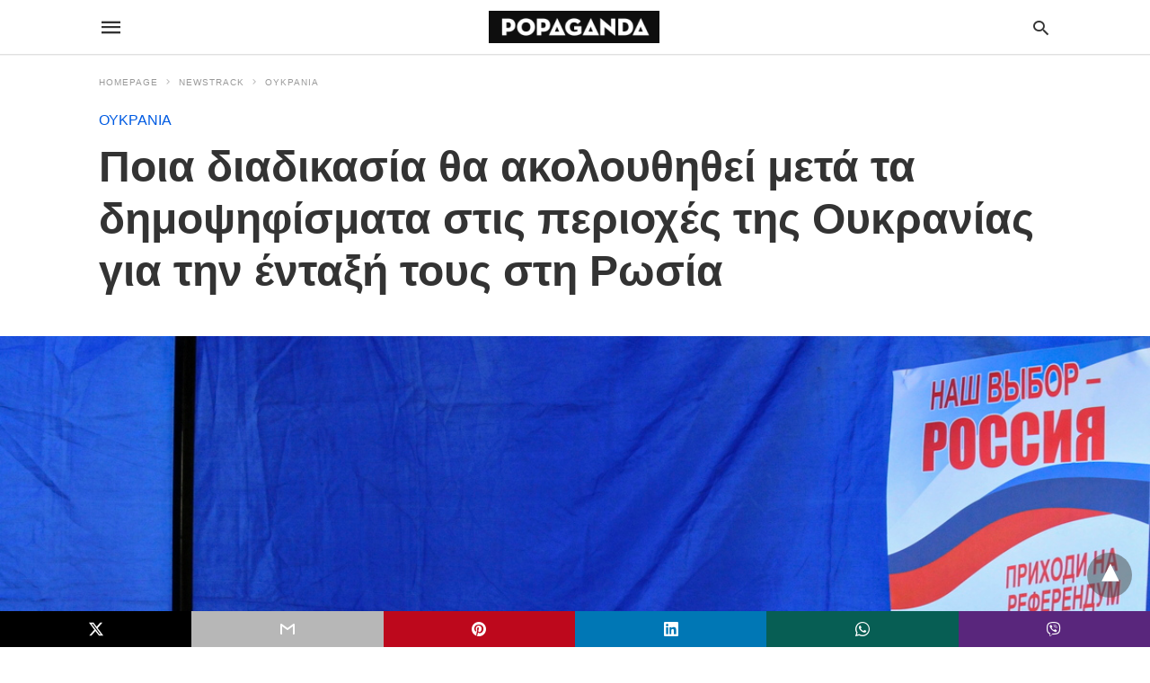

--- FILE ---
content_type: text/html; charset=UTF-8
request_url: https://popaganda.gr/newstrack/ukraine/poia-diadikasia-tha-akoloythithei-meta-ta-dimopsifismata-stis-perioches-tis-oykranias-gia-tin-entaxi-toys-sti-rosia/amp/
body_size: 16369
content:
<!doctype html> <html amp lang="en-US"> <head><script custom-element="amp-form" src="https://cdn.ampproject.org/v0/amp-form-latest.js" async></script><script custom-element="amp-analytics" src="https://cdn.ampproject.org/v0/amp-analytics-latest.js" async></script> <meta charset="utf-8"> <link rel="preconnect" href="//cdn.ampproject.org"> <meta name="viewport" content="width=device-width">  <meta name="description" content="Καθώς σήμερα ολοκληρώνεται η ψηφοφορία για τα δημοψηφίσματα που διεξάγονται σε τέσσερις περιοχές της Ουκρανίας οι οποίες ελέγχονται από τη Μόσχα, η ένταξή τους στη Ρωσία ενδέχεται να ανακοινωθεί ήδη από το τέλος της εβδομάδας." /> <link rel="canonical" href="https://popaganda.gr/newstrack/ukraine/poia-diadikasia-tha-akoloythithei-meta-ta-dimopsifismata-stis-perioches-tis-oykranias-gia-tin-entaxi-toys-sti-rosia/" /> <meta name="twitter:label1" content="Written by" /> <meta name="twitter:data1" content="POPAGANDA" /> <meta name="twitter:label2" content="Est. reading time" /> <meta name="twitter:data2" content="2 minutes" /> <script type="application/ld+json" class="yoast-schema-graph">{"@context":"https://schema.org","@graph":[{"@type":"Article","@id":"https://popaganda.gr/newstrack/ukraine/poia-diadikasia-tha-akoloythithei-meta-ta-dimopsifismata-stis-perioches-tis-oykranias-gia-tin-entaxi-toys-sti-rosia/#article","isPartOf":{"@id":"https://popaganda.gr/newstrack/ukraine/poia-diadikasia-tha-akoloythithei-meta-ta-dimopsifismata-stis-perioches-tis-oykranias-gia-tin-entaxi-toys-sti-rosia/"},"author":{"name":"POPAGANDA","@id":"https://popaganda.gr/#/schema/person/41a1106bcc2afb7eef30420f1efa9b6f"},"headline":"Ποια διαδικασία θα ακολουθηθεί μετά τα δημοψηφίσματα στις περιοχές της Ουκρανίας για την ένταξή τους στη Ρωσία","datePublished":"2022-09-27T09:09:28+00:00","dateModified":"2022-09-27T09:09:46+00:00","mainEntityOfPage":{"@id":"https://popaganda.gr/newstrack/ukraine/poia-diadikasia-tha-akoloythithei-meta-ta-dimopsifismata-stis-perioches-tis-oykranias-gia-tin-entaxi-toys-sti-rosia/"},"wordCount":6,"publisher":{"@id":"https://popaganda.gr/#organization"},"image":{"@id":"https://popaganda.gr/newstrack/ukraine/poia-diadikasia-tha-akoloythithei-meta-ta-dimopsifismata-stis-perioches-tis-oykranias-gia-tin-entaxi-toys-sti-rosia/#primaryimage"},"thumbnailUrl":"https://popaganda.gr/wp-content/uploads/2022/09/26235725.jpg","articleSection":["ΟΥΚΡΑΝΙΑ"],"inLanguage":"en-US"},{"@type":"WebPage","@id":"https://popaganda.gr/newstrack/ukraine/poia-diadikasia-tha-akoloythithei-meta-ta-dimopsifismata-stis-perioches-tis-oykranias-gia-tin-entaxi-toys-sti-rosia/","url":"https://popaganda.gr/newstrack/ukraine/poia-diadikasia-tha-akoloythithei-meta-ta-dimopsifismata-stis-perioches-tis-oykranias-gia-tin-entaxi-toys-sti-rosia/","name":"Ποια διαδικασία θα ακολουθηθεί μετά τα δημοψηφίσματα στις περιοχές της Ουκρανίας για την ένταξή τους στη Ρωσία - POPAGANDA","isPartOf":{"@id":"https://popaganda.gr/#website"},"primaryImageOfPage":{"@id":"https://popaganda.gr/newstrack/ukraine/poia-diadikasia-tha-akoloythithei-meta-ta-dimopsifismata-stis-perioches-tis-oykranias-gia-tin-entaxi-toys-sti-rosia/#primaryimage"},"image":{"@id":"https://popaganda.gr/newstrack/ukraine/poia-diadikasia-tha-akoloythithei-meta-ta-dimopsifismata-stis-perioches-tis-oykranias-gia-tin-entaxi-toys-sti-rosia/#primaryimage"},"thumbnailUrl":"https://popaganda.gr/wp-content/uploads/2022/09/26235725.jpg","datePublished":"2022-09-27T09:09:28+00:00","dateModified":"2022-09-27T09:09:46+00:00","description":"Καθώς σήμερα ολοκληρώνεται η ψηφοφορία για τα δημοψηφίσματα που διεξάγονται σε τέσσερις περιοχές της Ουκρανίας οι οποίες ελέγχονται από τη Μόσχα, η ένταξή τους στη Ρωσία ενδέχεται να ανακοινωθεί ήδη από το τέλος της εβδομάδας.","breadcrumb":{"@id":"https://popaganda.gr/newstrack/ukraine/poia-diadikasia-tha-akoloythithei-meta-ta-dimopsifismata-stis-perioches-tis-oykranias-gia-tin-entaxi-toys-sti-rosia/#breadcrumb"},"inLanguage":"en-US","potentialAction":[{"@type":"ReadAction","target":["https://popaganda.gr/newstrack/ukraine/poia-diadikasia-tha-akoloythithei-meta-ta-dimopsifismata-stis-perioches-tis-oykranias-gia-tin-entaxi-toys-sti-rosia/"]}]},{"@type":"ImageObject","inLanguage":"en-US","@id":"https://popaganda.gr/newstrack/ukraine/poia-diadikasia-tha-akoloythithei-meta-ta-dimopsifismata-stis-perioches-tis-oykranias-gia-tin-entaxi-toys-sti-rosia/#primaryimage","url":"https://popaganda.gr/wp-content/uploads/2022/09/26235725.jpg","contentUrl":"https://popaganda.gr/wp-content/uploads/2022/09/26235725.jpg","width":1200,"height":821,"caption":"epa10204185 A refugee from Ukraine (R) at a polling station in a temporary accommodation facility for refugees during voting in a referendum on the joining of Russian-controlled regions of Ukraine to Russia, in Novocherkassk, Rostov region, Russia, 24 September 2022. From 23 to 27 September, residents of the self-proclaimed Luhansk and Donetsk People's Republics as well as the Russian-controlled areas of the Kherson and Zaporizhzhia regions of Ukraine vote in a referendum to join the Russian Federation. On 24 February 2022 Russian troops entered the Ukrainian territory in what the Russian president declared a 'Special Military Operation', starting an armed conflict that has provoked destruction and a humanitarian crisis. Since then, more than 3.3 million refugees from eastern and southern Ukraine have entered Russia through the Rostov region, according to data published on 22 September by the press service of its regional government. EPA/STRINGER"},{"@type":"BreadcrumbList","@id":"https://popaganda.gr/newstrack/ukraine/poia-diadikasia-tha-akoloythithei-meta-ta-dimopsifismata-stis-perioches-tis-oykranias-gia-tin-entaxi-toys-sti-rosia/#breadcrumb","itemListElement":[{"@type":"ListItem","position":1,"name":"Home","item":"https://popaganda.gr/"},{"@type":"ListItem","position":2,"name":"Ποια διαδικασία θα ακολουθηθεί μετά τα δημοψηφίσματα στις περιοχές της Ουκρανίας για την ένταξή τους στη Ρωσία"}]},{"@type":"WebSite","@id":"https://popaganda.gr/#website","url":"https://popaganda.gr/","name":"POPAGANDA","description":"Η ΖΩΗ ΣΕ ΥΨΗΛΗ ΑΝΑΛΥΣΗ","publisher":{"@id":"https://popaganda.gr/#organization"},"potentialAction":[{"@type":"SearchAction","target":{"@type":"EntryPoint","urlTemplate":"https://popaganda.gr/?s={search_term_string}"},"query-input":{"@type":"PropertyValueSpecification","valueRequired":true,"valueName":"search_term_string"}}],"inLanguage":"en-US"},{"@type":"Organization","@id":"https://popaganda.gr/#organization","name":"Popaganda","url":"https://popaganda.gr/","logo":{"@type":"ImageObject","inLanguage":"en-US","@id":"https://popaganda.gr/#/schema/logo/image/","url":"https://popaganda.gr/wp-content/uploads/2014/12/pop_logo_bl.png","contentUrl":"https://popaganda.gr/wp-content/uploads/2014/12/pop_logo_bl.png","width":984,"height":170,"caption":"Popaganda"},"image":{"@id":"https://popaganda.gr/#/schema/logo/image/"}},{"@type":"Person","@id":"https://popaganda.gr/#/schema/person/41a1106bcc2afb7eef30420f1efa9b6f","name":"POPAGANDA","image":{"@type":"ImageObject","inLanguage":"en-US","@id":"https://popaganda.gr/#/schema/person/image/","url":"https://popaganda.gr/wp-content/uploads/2018/03/avatar-popaganda-100x100.png","contentUrl":"https://popaganda.gr/wp-content/uploads/2018/03/avatar-popaganda-100x100.png","caption":"POPAGANDA"},"sameAs":["http://www.popaganda.gr"],"url":"/author/popaganda/"}]}</script>  <link rel="icon" href="https://popaganda.gr/wp-content/uploads/2014/12/cropped-pop_avatar-32x32.png" sizes="32x32" /> <link rel="icon" href="https://popaganda.gr/wp-content/uploads/2014/12/cropped-pop_avatar-192x192.png" sizes="192x192" /> <link rel="apple-touch-icon" href="https://popaganda.gr/wp-content/uploads/2014/12/cropped-pop_avatar-180x180.png" /> <meta name="msapplication-TileImage" content="https://popaganda.gr/wp-content/uploads/2014/12/cropped-pop_avatar-270x270.png" /> <meta name="amp-google-client-id-api" content="googleanalytics"> <title>Ποια διαδικασία θα ακολουθηθεί μετά τα δημοψηφίσματα στις περιοχές της Ουκρανίας για την ένταξή τους στη Ρωσία - POPAGANDA</title> <meta name="generator" content="AMP for WP 1.1.9" /> <link rel="preload" as="font" href="https://popaganda.gr/wp-content/plugins/accelerated-mobile-pages/templates/design-manager/swift/fonts/icomoon.ttf" type="font/ttf" crossorigin> <link rel="preload" as="script" href="https://cdn.ampproject.org/v0.js"> <link rel="preload" href="https://popaganda.gr/wp-content/uploads/2022/09/26235725.jpg" as="image"> <script custom-element="amp-addthis" src="https://cdn.ampproject.org/v0/amp-addthis-0.1.js" async></script>  <script custom-element="amp-bind" src="https://cdn.ampproject.org/v0/amp-bind-latest.js" async></script> <script custom-element="amp-ad" src="https://cdn.ampproject.org/v0/amp-ad-0.1.js" async></script>   <script src="https://cdn.ampproject.org/v0.js" async></script> <style amp-boilerplate>body{-webkit-animation:-amp-start 8s steps(1,end) 0s 1 normal both;-moz-animation:-amp-start 8s steps(1,end) 0s 1 normal both;-ms-animation:-amp-start 8s steps(1,end) 0s 1 normal both;animation:-amp-start 8s steps(1,end) 0s 1 normal both}@-webkit-keyframes -amp-start{from{visibility:hidden}to{visibility:visible}}@-moz-keyframes -amp-start{from{visibility:hidden}to{visibility:visible}}@-ms-keyframes -amp-start{from{visibility:hidden}to{visibility:visible}}@-o-keyframes -amp-start{from{visibility:hidden}to{visibility:visible}}@keyframes -amp-start{from{visibility:hidden}to{visibility:visible}}</style><noscript><style amp-boilerplate>body{-webkit-animation:none;-moz-animation:none;-ms-animation:none;animation:none}</style></noscript> <style amp-custom> body{font-family:'Poppins', sans-serif;font-size:16px;line-height:1.25}ol, ul{list-style-position:inside}p, ol, ul, figure{margin:0 0 1em;padding:0}a, a:active, a:visited{text-decoration:none;color:#005be2}body a:hover{color:#005be2}#ampforwp-jp-relatedposts{padding-top:1em;margin:1em 0;position:relative;clear:both}#ampforwp-jp-relatedposts h3.jp-relatedposts-headline{margin:0 0 1em;display:inline-block;float:left;font-size:9pt;font-weight:700;font-family:inherit}#ampforwp-jp-relatedposts .jp-relatedposts-items-visual{margin-right:-20px}#ampforwp-jp-relatedposts .jp-relatedposts-items{clear:left}#ampforwp-jp-relatedposts .jp-relatedposts-items-visual .jp-relatedposts-post{padding-right:20px;-moz-opacity:.8;opacity:.8}#ampforwp-jp-relatedposts .jp-relatedposts-items .jp-relatedposts-post{float:left;width:33%;margin:0 0 1em;box-sizing:border-box;-moz-box-sizing:border-box;-webkit-box-sizing:border-box}#ampforwp-jp-relatedposts .jp-relatedposts-items-visual h4.jp-relatedposts-post-title{text-transform:none;font-family:inherit;display:block;max-width:100%}#ampforwp-jp-relatedposts .jp-relatedposts-items p,#ampforwp-jp-relatedposts .jp-relatedposts-items time,#ampforwp-jp-relatedposts .jp-relatedposts-items-visual h4.jp-relatedposts-post-title{font-size:14px;line-height:20px;margin:0}#ampforwp-jp-relatedposts .jp-relatedposts-items .jp-relatedposts-post .jp-relatedposts-post-title a{font-size:inherit;font-weight:400;text-decoration:none;-moz-opacity:1;opacity:1}pre{white-space:pre-wrap}.left{float:left}.right{float:right}.hidden, .hide, .logo .hide{display:none}.screen-reader-text{border:0;clip:rect(1px, 1px, 1px, 1px);clip-path:inset(50%);height:1px;margin:-1px;overflow:hidden;padding:0;position:absolute;width:1px;word-wrap:normal}.clearfix{clear:both}blockquote{background:#f1f1f1;margin:10px 0 20px 0;padding:15px}blockquote p:last-child{margin-bottom:0}.amp-wp-unknown-size img{object-fit:contain}.amp-wp-enforced-sizes{max-width:100%}html,body,div,span,object,iframe,h1,h2,h3,h4,h5,h6,p,blockquote,pre,abbr,address,cite,code,del,dfn,em,img,ins,kbd,q,samp,small,strong,sub,sup,var,b,i,dl,dt,dd,ol,ul,li,fieldset,form,label,legend,table,caption,tbody,tfoot,thead,tr,th,td,article,aside,canvas,details,figcaption,figure,footer,header,hgroup,menu,nav,section,summary,time,mark,audio,video{margin:0;padding:0;border:0;outline:0;font-size:100%;vertical-align:baseline;background:transparent}body{line-height:1}article,aside,details,figcaption,figure,footer,header,hgroup,menu,nav,section{display:block}nav ul{list-style:none}blockquote,q{quotes:none}blockquote:before,blockquote:after,q:before,q:after{content:none}a{margin:0;padding:0;font-size:100%;vertical-align:baseline;background:transparent}table{border-collapse:collapse;border-spacing:0}hr{display:block;height:1px;border:0;border-top:1px solid #ccc;margin:1em 0;padding:0}input,select{vertical-align:middle}*,*:after,*:before{box-sizing:border-box;-ms-box-sizing:border-box;-o-box-sizing:border-box}.alignright{float:right;margin-left:10px}.alignleft{float:left;margin-right:10px}.aligncenter{display:block;margin-left:auto;margin-right:auto;text-align:center}amp-iframe{max-width:100%;margin-bottom:20px}amp-wistia-player{margin:5px 0px}.wp-caption{padding:0}figcaption,.wp-caption-text{font-size:12px;line-height:1.5em;margin:0;padding:.66em 10px .75em;text-align:center}amp-carousel > amp-img > img{object-fit:contain}.amp-carousel-container{position:relative;width:100%;height:100%}.amp-carousel-img img{object-fit:contain}amp-instagram{box-sizing:initial}figure.aligncenter amp-img{margin:0 auto}.rr span,.loop-date,.fbp-cnt .amp-author,.display-name,.author-name{color:#191919}.fsp-cnt .loop-category li{padding:8px 0px}.fbp-cnt h2.loop-title{padding:8px 0px}.cntr{max-width:1100px;margin:0 auto;width:100%;padding:0px 20px}@font-face{font-family:'icomoon';font-display:swap;font-style:normal;font-weight:normal;src:local('icomoon'), local('icomoon'), url('https://popaganda.gr/wp-content/plugins/accelerated-mobile-pages/templates/design-manager/swift/fonts/icomoon.ttf')}header .cntr{max-width:1100px;margin:0 auto}.h_m{position:static;background:rgba(255,255,255,1);border-bottom:1px solid;border-color:rgba(0,0,0,0.12);padding:0 0 0 0;margin:0 0 0 0}.content-wrapper{margin-top:0px}.h_m_w{width:100%;clear:both;display:inline-flex;height:60px}.icon-src:before{content:"\e8b6";font-family:'icomoon';font-size:23px}.isc:after{content:"\e8cc";font-family:'icomoon';font-size:20px}.h-ic a:after, .h-ic a:before{color:rgba(51,51,51,1)}.h-ic{margin:0px 10px;align-self:center}.amp-logo a{line-height:0;display:inline-block;margin:0;font-size:17px;font-weight:700;text-transform:uppercase;display:inline-block;color:rgba(51,51,51,1)}.logo h1{margin:0;font-size:17px;font-weight:700;text-transform:uppercase;display:inline-block}.h-srch a{line-height:1;display:block}.amp-logo amp-img{margin:0 auto}@media(max-width:480px){.h-sing{font-size:13px}}.logo{z-index:2;flex-grow:1;align-self:center;text-align:center;line-height:0}.h-1{display:flex;order:1}.h-nav{order:-1;align-self:center;flex-basis:30px}.h-ic:last-child{margin-right:0}.lb-t{position:fixed;top:-50px;width:100%;width:100%;opacity:0;transition:opacity .5s ease-in-out;overflow:hidden;z-index:9;background:rgba(20,20,22,0.9)}.lb-t img{margin:auto;position:absolute;top:0;left:0;right:0;bottom:0;max-height:0%;max-width:0%;border:3px solid white;box-shadow:0px 0px 8px rgba(0,0,0,.3);box-sizing:border-box;transition:.5s ease-in-out}a.lb-x{display:block;width:50px;height:50px;box-sizing:border-box;background:tranparent;color:black;text-decoration:none;position:absolute;top:-80px;right:0;transition:.5s ease-in-out}a.lb-x:after{content:"\e5cd";font-family:'icomoon';font-size:30px;line-height:0;display:block;text-indent:1px;color:rgba(255,255,255,0.8)}.lb-t:target{opacity:1;top:0;bottom:0;left:0;z-index:2}.lb-t:target img{max-height:100%;max-width:100%}.lb-t:target a.lb-x{top:25px}.lb img{cursor:pointer}.lb-btn form{position:absolute;top:200px;left:0;right:0;margin:0 auto;text-align:center}.lb-btn .s{padding:10px}.lb-btn .icon-search{padding:10px;cursor:pointer}.amp-search-wrapper{width:80%;margin:0 auto;position:relative}.overlay-search:before{content:"\e8b6";font-family:'icomoon';font-size:24px;position:absolute;right:0;cursor:pointer;top:4px;color:rgba(255,255,255,0.8)}.amp-search-wrapper .icon-search{cursor:pointer;background:transparent;border:none;display:inline-block;width:30px;height:30px;opacity:0;position:absolute;z-index:100;right:0;top:0}.lb-btn .s{padding:10px;background:transparent;border:none;border-bottom:1px solid #504c4c;width:100%;color:rgba(255,255,255,0.8)}.m-ctr{background:rgba(20,20,22,0.9)}.tg, .fsc{display:none}.fsc{width:100%;height:-webkit-fill-available;position:absolute;cursor:pointer;top:0;left:0;z-index:9}.tg:checked + .hamb-mnu > .m-ctr{margin-left:0;border-right:1px solid}.tg:checked + .hamb-mnu > .m-ctr .c-btn{position:fixed;right:5px;top:5px;background:rgba(20,20,22,0.9);border-radius:50px}.m-ctr{margin-left:-100%;float:left}.tg:checked + .hamb-mnu > .fsc{display:block;background:rgba(0,0,0,.9);height:100%}.t-btn, .c-btn{cursor:pointer}.t-btn:after{content:"\e5d2";font-family:"icomoon";font-size:28px;display:inline-block;color:rgba(51,51,51,1)}.c-btn:after{content:"\e5cd";font-family:"icomoon";font-size:20px;color:rgba(255,255,255,0.8);line-height:0;display:block;text-indent:1px}.c-btn{float:right;padding:15px 5px}header[style] label.c-btn, header[style] .lb-t:target a.lb-x{margin-top:30px}.m-ctr{transition:margin 0.3s ease-in-out}.m-ctr{width:90%;height:100%;position:absolute;z-index:99;padding:2% 0% 100vh 0%}.m-menu{display:inline-block;width:100%;padding:2px 20px 10px 20px}.m-scrl{overflow-y:scroll;display:inline-block;width:100%;max-height:94vh}.m-menu .amp-menu .toggle:after{content:"\e313";font-family:'icomoon';font-size:25px;display:inline-block;top:1px;padding:5px;transform:rotate(270deg);right:0;left:auto;cursor:pointer;border-radius:35px;color:rgba(255,255,255,0.8)}.m-menu .amp-menu li.menu-item-has-children:after{display:none}.m-menu .amp-menu li ul{font-size:14px}.m-menu .amp-menu{list-style-type:none;padding:0}.m-menu .amp-menu > li a{color:rgba(255,255,255,0.8);padding:12px 7px;margin-bottom:0;display:inline-block}.menu-btn{margin-top:30px;text-align:center}.menu-btn a{color:#fff;border:2px solid #ccc;padding:15px 30px;display:inline-block}.amp-menu li.menu-item-has-children>ul>li{width:100%}.m-menu .amp-menu li.menu-item-has-children>ul>li{padding-left:0;border-bottom:1px solid;margin:0px 10px}.m-menu .link-menu .toggle{width:100%;height:100%;position:absolute;top:0px;right:0;cursor:pointer}.m-menu .amp-menu .sub-menu li:last-child{border:none}.m-menu .amp-menu a{padding:7px 15px}.m-menu > li{font-size:17px}.amp-menu .toggle:after{position:absolute}.m-menu .toggle{float:right}.m-menu input{display:none}.m-menu .amp-menu [id^=drop]:checked + label + ul{display:block}.m-menu .amp-menu [id^=drop]:checked + .toggle:after{transform:rotate(360deg)}.hamb-mnu ::-webkit-scrollbar{display:none}.p-m-fl{width:100%;border-bottom:1px solid rgba(0, 0, 0, 0.05);background:}.p-menu{width:100%;text-align:center;margin:0px auto;padding:0px 25px 0px 25px}.p-menu ul li{display:inline-block;margin-right:21px;font-size:12px;line-height:20px;letter-spacing:1px;font-weight:400;position:relative}.p-menu ul li a{color:rgba(53,53,53,1);padding:12px 0px 12px 0px;display:inline-block}.p-menu input{display:none}.p-menu .amp-menu .toggle:after{display:none}.p-menu{white-space:nowrap}@media(max-width:768px){.p-menu{overflow:scroll}}pre{padding:30px 15px;background:#f7f7f7;white-space:pre-wrap;;font-size:14px;color:#666666;border-left:3px solid;border-color:#005be2;margin-bottom:20px}.cntn-wrp{font-family:'Poppins', sans-serif}table{display:-webkit-box;overflow-x:auto;word-break:normal}.author-tw:after{content:"";background-image:url([data-uri]);background-size:cover;width:15px;height:15px;display:inline-block;background-color:#000;border-radius:3px;margin:0px 5px;text-decoration:none}.author-tw:hover{text-decoration:none}.artl-cnt table{margin:0 auto;text-align:center;width:100%}p.nocomments{padding:10px;color:#fff}.tl-exc{font-size:16px;color:#444;margin-top:10px;line-height:20px}.amp-category span:nth-child(1){display:none}.amp-category span a, .amp-category span{color:#005be2;font-size:12px;font-weight:500;text-transform:uppercase}.amp-category span a:hover{color:#005be2}.amp-category span:after{content:"/";display:inline-block;margin:0px 5px 0px 5px;position:relative;top:1px;color:rgba(0, 0, 0, 0.25)}.amp-category span:last-child:after{display:none}.sp{width:100%;margin-top:20px;display:inline-block}.amp-post-title{font-size:48px;line-height:58px;color:#333;margin:0;padding-top:15px}.sf-img{text-align:center;width:100%;display:inline-block;height:auto;margin-top:33px}.sf-img figure{margin:0}.sf-img .wp-caption-text{width:1100px;text-align:left;margin:0 auto;color:#a1a1a1;font-size:14px;line-height:20px;font-weight:500;border-bottom:1px solid #ccc;padding:15px 0px}.sf-img .wp-caption-text:before{content:"\e412";font-family:'icomoon';font-size:24px;position:relative;top:4px;opacity:0.4;margin-right:5px}.sp-cnt{margin-top:40px;clear:both;width:100%;display:inline-block}.sp-rl{display:inline-flex;width:100%}.sp-rt{width:72%;margin-left:60px;flex-direction:column;justify-content:space-around;order:1}.sp-lt{display:flex;flex-direction:column;flex:1 0 20%;order:0;max-width:237px}.ss-ic, .sp-athr, .amp-tags, .post-date{padding-bottom:20px;border-bottom:1px dotted #ccc}.shr-txt, .athr-tx, .amp-tags > span:nth-child(1), .amp-related-posts-title, .related-title, .r-pf h3{margin-bottom:12px}.shr-txt, .athr-tx, .r-pf h3, .amp-tags > span:nth-child(1), .amp-related-posts-title, .post-date, .related-title{display:block}.shr-txt, .athr-tx, .r-pf h3, .amp-tags > span:nth-child(1), .amp-related-posts-title, .post-date, .related-title{text-transform:uppercase;font-size:12px;color:#666;font-weight:400}.loop-date, .post-edit-link{display:inline-block}.post-date .post-edit-link{color:#005be2;float:right}.post-date .post-edit-link:hover{color:#005be2}.sp-athr, .amp-tags, .post-date{margin-top:20px}.sp-athr .author-details a, .sp-athr .author-details, .amp-tags span a, .amp-tag{font-size:15px;color:#005be2;font-weight:400;line-height:1.5}.amp-tags .amp-tag:after{content:"/";display:inline-block;padding:0px 10px;position:relative;top:-1px;color:#ccc;font-size:12px}.amp-tags .amp-tag:last-child:after{display:none}.ss-ic li:before{border-radius:2px;text-align:center;padding:4px 6px}.sgl table{width:100%;margin-bottom:25px}.sgl th, .sgl td{padding:0.5em 1em;border:1px solid #ddd}.cntn-wrp{font-size:18px;color:#000;line-height:1.7;word-break:break-word}.cntn-wrp small{font-size:11px;line-height:1.2;color:#111}.cntn-wrp p, .cntn-wrp ul, .cntn-wrp ol{margin:0px 0px 30px 0px;word-break:break-word}.cntn-wrp .wp-block-image,.wp-block-embed{margin:15px 0px}.wp-block-embed{margin-top:45px}figure.wp-block-embed-twitter{margin:0}.wp-block-embed blockquote a{position:absolute;height:285px;z-index:9;margin-top:-40px}@media(max-width:768px){.wp-block-embed blockquote a{width:90%;height:209px;margin-top:-95px}.wp-block-embed{margin-top:95px}}.artl-cnt ul li, .artl-cnt ol li{list-style-type:none;position:relative;padding-left:20px}.artl-cnt ul li:before{content:"";display:inline-block;width:5px;height:5px;background:#333;position:absolute;top:12px;left:0px}.artl-cnt ol li{list-style-type:decimal;position:unset;padding:0}.sp-rt p strong, .pg p strong{font-weight:700}@supports (-webkit-overflow-scrolling:touch){.m-ctr{overflow:initial}}@supports not (-webkit-overflow-scrolling:touch){.m-ctr{overflow:scroll}}.m-scrl{display:inline-block;width:100%;max-height:94vh}.srp{margin-top:40px;display:inline-block;width:100%}.srp ul{display:flex;flex-wrap:wrap;margin:-15px}.srp ul li{list-style-type:none;margin:15px;flex-basis:calc(33.33% - 30px)}.related_link{margin:0px 0px 5px 0px;font-size:18px;line-height:1.4;font-weight:500}.has_thumbnail:hover .related_link a{color:#005be2}.related_link a{color:#191919}.related_link{margin-top:10px}.related_link a{color:#333}.related_link p{word-break:break-word;color:#444;font-size:15px;line-height:20px;letter-spacing:0.10px;margin-top:5px;font-weight:400}.amp-related-posts ul{list-style-type:none}.r-pf{margin-top:40px;display:inline-block;width:100%}.sp-rt .amp-author{padding:20px 20px;border-radius:0;background:#f9f9f9;border:1px solid #ececec;display:inline-block;width:100%}.sp-rt .amp-author-image{float:left}.amp-author-image amp-img{border-radius:50%;margin:0px 12px 5px 0px;display:block;width:50px}.author-details p{margin:0;font-size:13px;line-height:20px;color:#666;padding-top:4px}#pagination{margin-top:30px;border-top:1px dotted #ccc;padding:20px 5px 0px 5px;;font-size:16px;line-height:24px;font-weight:400}.next{float:right;width:45%;text-align:right;position:relative;margin-top:10px}.next a, .prev a{color:#333}.prev{float:left;width:45%;position:relative;margin-top:10px}.prev span{text-transform:uppercase;font-size:12px;color:#666;display:block;position:absolute;top:-26px}.next span{text-transform:uppercase;font-size:12px;color:#666;display:block;font-weight:400;position:absolute;top:-26px;right:0}.next:hover a, .prev:hover a{color:#005be2}.prev:after{border-left:1px dotted #ccc;content:"";height:calc(100% - -10px);right:-50px;position:absolute;top:50%;transform:translate(0px, -50%);width:2px}.ampforwp_post_pagination{width:100%;text-align:center;display:inline-block}.ampforwp_post_pagination p{margin:0;font-size:18px;color:#444;font-weight:500;margin-bottom:10px}.ampforwp_post_pagination p a{color:#005be2;padding:0px 10px}.sp-rt .amp-author{margin-top:5px}.cntn-wrp a{margin:10px 0px;color:#005be2}.loop-wrapper{display:flex;flex-wrap:wrap;margin:-15px}.loop-category li{display:inline-block;list-style-type:none;margin-right:10px;font-size:10px;font-weight:600;letter-spacing:1.5px}.loop-category li a{color:#555;text-transform:uppercase}.loop-category li:hover a{color:#005be2}.fsp-cnt p{color:#444;font-size:13px;line-height:20px;letter-spacing:0.10px;word-break:break-word}.fsp:hover h2 a{color:#005be2}.fsp h2 a, .fsp h3 a{color:#191919}.fsp{margin:15px;flex-basis:calc(33.33% - 30px)}.fsp-img{margin-bottom:10px}.fsp h2, .fsp h3{margin:0px 0px 5px 0px;font-size:20px;line-height:25px;font-weight:500}.fsp-cnt .loop-category{margin-bottom:20px}.fsp-cnt .loop-category li{font-weight:500}blockquote{margin-bottom:20px}blockquote p{font-size:34px;line-height:1.4;font-weight:700;position:relative;padding:30px 0 0 0}blockquote p:before{content:"";border-top:8px solid #000;width:115px;line-height:40px;display:inline-block;position:absolute;top:0}@media(max-width:1110px){.cntr{width:100%;padding:0px 20px}.sp-rt{margin-left:30px}}@media(max-width:768px){.tl-exc{font-size:14px;margin-top:3px;line-height:22px}.sp-rl{display:inline-block;width:100%}.sp-lt{width:100%;margin-top:20px;max-width:100%}.sp-cnt{margin-top:15px}.r-pf h3{padding-top:20px;border-top:1px dotted #ccc}.r-pf{margin-top:20px}.sp-rt{width:100%;margin-left:0}.sp-rt .amp-author{padding:20px 15px}#pagination{margin:20px 0px 20px 0px;border-top:none}.amp-post-title{padding-top:10px}.fsp{flex-basis:calc(100% - 30px)}.fsp-img{width:40%;float:left;margin-right:20px}.fsp-cnt{width:54%;float:left}.srp ul li{flex-basis:calc(100% - 30px)}.srp li .rlp-image{width:40%;float:left;margin-right:20px}.srp li .rlp-cnt{width:54%;float:left}}@media(max-width:480px){.loop-wrapper{margin-top:15px}.cntn-wrp p{line-height:1.65}.rp .has_related_thumbnail{width:100%}.rlp-image{width:100%;float:none;margin-right:0px}.rlp-cnt{width:100%;float:none}.amp-post-title{font-size:32px;line-height:44px}.amp-category span a{font-size:12px}.sf-img{margin-top:20px}.sp{margin-top:20px}.menu-btn a{padding:10px 20px;font-size:14px}.next, .prev{float:none;width:100%}#pagination{padding:10px 0px 0px}#respond{margin:0}.next a{margin-bottom:45px;display:inline-block}.prev:after{display:none}.author-details p{font-size:12px;line-height:18px}.sf-img .wp-caption-text{width:100%;padding:10px 15px}.fsp-img{width:100%;float:none;margin-right:0px}.fsp-cnt{width:100%;float:none}.fsp{border:none;padding:0}.fsp-cnt{padding:0px 15px 0px 14px}.r-pf .fsp-cnt{padding:0px}blockquote p{font-size:20px}.srp li .rlp-image{width:100%;float:none;margin-right:0px}.srp li .rlp-cnt{width:100%;float:none}}@media(max-width:425px){.sp-rt .amp-author{margin-bottom:10px}#pagination{margin:20px 0px 10px 0px}.fsp h2, .fsp h3{font-size:24px;font-weight:600}}@media(max-width:320px){.cntn-wrp p{font-size:16px}}.m-srch #amp-search-submit{cursor:pointer;background:transparent;border:none;display:inline-block;width:30px;height:30px;opacity:0;position:absolute;z-index:100;right:0;top:0}.m-srch .amp-search-wrapper{border:1px solid rgba(255,255,255,0.8);background:rgba(255,255,255,0.8);width:100%;border-radius:60px}.m-srch .s{padding:10px 15px;border:none;width:100%;color:rgba(20,20,22,0.9);background:rgba(255,255,255,0.8);border-radius:60px}.m-srch{border-top:1px solid;padding:20px}.m-srch .overlay-search:before{color:rgba(20,20,22,0.9);padding-right:10px;top:6px}.cp-rgt{font-size:11px;line-height:1.2;color:rgba(255,255,255,0.8);padding:20px;text-align:center;border-top:1px solid}.cp-rgt a{color:rgba(255,255,255,0.8);border-bottom:1px solid rgba(255,255,255,0.8);margin-left:10px}.cp-rgt .view-non-amp{display:none}a.btt:hover{cursor:pointer}.footer{margin-top:80px}.f-menu ul li .sub-menu{display:none}.f-menu ul li{display:inline-block;margin-right:20px}.f-menu ul li a{padding:0;color:#575656}.f-menu ul > li:hover a{color:#005be2}.f-menu{font-size:14px;line-height:1.4;margin-bottom:30px}.rr{font-size:12px;color:rgba(136,136,136,1)}.rr span{margin:0 10px 0 0px}.f-menu ul li.menu-item-has-children:hover > ul{display:none}.f-menu ul li.menu-item-has-children:after{display:none}.f-w{display:inline-flex;width:100%;flex-wrap:wrap;margin:15px -15px 0px}.f-w-f2{text-align:center;border-top:1px solid rgba(238,238,238,1);padding:50px 0 50px 0}.w-bl{margin-left:0;display:flex;flex-direction:column;position:relative;flex:1 0 22%;margin:0 15px 30px;line-height:1.5;font-size:14px}.w-bl h4{font-size:12px;font-weight:500;margin-bottom:20px;text-transform:uppercase;letter-spacing:1px;padding-bottom:4px}.w-bl ul li{list-style-type:none;margin-bottom:15px}.w-bl ul li:last-child{margin-bottom:0}.w-bl ul li a{text-decoration:none}.w-bl .menu li .sub-menu, .w-bl .lb-x{display:none}.w-bl .menu li .sub-menu, .w-bl .lb-x{display:none}.w-bl table{border-collapse:collapse;margin:0 0 1.5em;width:100%}.w-bl tr{border-bottom:1px solid #eee}.w-bl th, .w-bl td{text-align:center}.w-bl td{padding:0.4em}.w-bl th:first-child, .w-bl td:first-child{padding-left:0}.w-bl thead th{border-bottom:2px solid #bbb;padding-bottom:0.5em;padding:0.4em}.w-bl .calendar_wrap caption{font-size:14px;margin-bottom:10px}.w-bl form{display:inline-flex;flex-wrap:wrap;align-items:center}.w-bl .search-submit{text-indent:-9999px;padding:0;margin:0;background:transparent;line-height:0;display:inline-block;opacity:0}.w-bl .search-button:after{content:"\e8b6";font-family:'icomoon';font-size:23px;display:inline-block;cursor:pointer}.w-bl .search-field{border:1px solid #ccc;padding:6px 10px}.f-menu{font-size:14px;line-height:1.4;margin-bottom:30px}.f-menu ul li{display:inline-block;margin-right:20px}.f-menu .sub-menu{display:none}.rr{font-size:13px;color:rgba(136,136,136,1)}@media(max-width:768px){.footer{margin-top:60px}.w-bl{flex:1 0 22%}.f-menu ul li{margin-bottom:10px}}@media(max-width:480px){.footer{margin-top:50px}.f-w-f2{padding:25px 0px}.f-w{display:block;margin:15px 0px 0px}.w-bl{margin-bottom:40px}.w-bl{flex:100%}.w-bl ul li{margin-bottom:11px}.f-menu ul li{display:inline-block;line-height:1.8;margin-right:13px}.f-menu .amp-menu > li a{padding:0;font-size:12px;color:#7a7a7a}.rr{margin-top:15px;font-size:11px}}@media(max-width:425px){.footer{margin-top:35px}.w-bl h4{margin-bottom:15px}}.ss-ic ul li{font-family:'icomoon';list-style-type:none;display:inline-block}.ss-ic li a{color:#fff;padding:5px;border-radius:3px;margin:0px 10px 10px 0px;display:inline-block}.ss-ic li a.s_tw{color:#FFFFFF}.s_tw{background:#000000}.ss-ic li a.s_li{color:#00cc00}.ss-ic ul li .s_fb{color:#fff;background:#3b5998}.s_fb:after{content:"\e92d"}.s_tw:after{content:"\e942";color:#fff}.s_tw:after{content:"";background-image:url("[data-uri]");background-size:cover;width:16px;height:16px;display:inline-block}.s_lk{background:#0077b5}.s_lk:after{content:"\e934"}.s_pt{background:#bd081c}.s_pt:after{content:"\e937"}.s_em{background:#b7b7b7}.s_em:after{content:"\e930"}.s_wp{background:#075e54}.s_wp:after{content:"\e946"}.s_vb{background:#59267c}.s_vb:after{content:"\e943"}.s_stk{background:#f1f1f1;display:inline-block;width:100%;padding:0;position:fixed;bottom:0;text-align:center;border:0}.s_stk ul{width:100%;display:inline-flex}.s_stk ul li{flex-direction:column;flex-basis:0;flex:1 0 5%;max-width:calc(100% - 10px);display:flex;height:40px}.s_stk li a{margin:0;border-radius:0;padding:12px}.body.single-post{padding-bottom:40px}.s_stk{z-index:99999999}.body.single-post .adsforwp-stick-ad, .body.single-post amp-sticky-ad{padding-bottom:45px;padding-top:5px}.body.single-post .ampforwp-sticky-custom-ad{bottom:40px;padding:3px 0px 0px}.body.single-post .afw a{line-height:0}.body.single-post amp-sticky-ad amp-sticky-ad-top-padding{height:0px}.content-wrapper a, .breadcrumb ul li a, .srp ul li, .rr a{transition:all 0.3s ease-in-out 0s}[class^="icon-"], [class*=" icon-"]{font-family:'icomoon';speak:none;font-style:normal;font-weight:normal;font-variant:normal;text-transform:none;line-height:1;-webkit-font-smoothing:antialiased;-moz-osx-font-smoothing:grayscale}body .amp-ad-wrapper{width:100%;text-align:center;margin:10px 0}.amp-ad-wrapper span{display:inherit;font-size:12px;line-height:1}.amp-ad-3{margin:0px 0px -4px 0px}.amp_ad_4{margin:20px 0px 20px 0px}.breadcrumbs{padding-bottom:8px;margin-bottom:20px}.breadcrumb ul li,.breadcrumbs span{display:inline-block;list-style-type:none;font-size:10px;text-transform:uppercase;margin-right:5px}.breadcrumb ul li a, .breadcrumbs span a, .breadcrumbs .bread-post{color:#999;letter-spacing:1px}.breadcrumb ul li a:hover, .breadcrumbs span a:hover{color:#005be2}.breadcrumbs li a:after, .breadcrumbs span a:after{content:"\e315";font-family:'icomoon';font-size:12px;display:inline-block;color:#bdbdbd;padding-left:5px;position:relative;top:1px}.breadcrumbs li:last-child a:after{display:none}.archive .breadcrumbs{margin-top:20px}@media (min-width:768px){.wp-block-columns{display:flex}.wp-block-column{max-width:50%;margin:0px 10px}}amp-facebook-like{max-height:28px;top:6px;margin-right:10px}.ampforwp-blocks-gallery-caption{font-size:16px}.m-s-i li a.s_telegram:after{content:"\e93f"}.cntn-wrp h1, .cntn-wrp h2, .cntn-wrp h3, .cntn-wrp h4, .cntn-wrp h5, h6{margin-bottom:5px}.cntn-wrp h1{font-size:32px}.cntn-wrp h2{font-size:27px}.cntn-wrp h3{font-size:24px}.cntn-wrp h4{font-size:20px}.cntn-wrp h5{font-size:17px}.cntn-wrp h6{font-size:15px}figure.amp-featured-image{margin:10px 0}.amp-wp-content table, .cntn-wrp.artl-cnt table{height:auto}amp-img.amp-wp-enforced-sizes[layout=intrinsic] > img, .amp-wp-unknown-size > img{object-fit:contain}.rtl amp-carousel{direction:ltr}.rtl .amp-menu .toggle:after{left:0;right:unset}.sharedaddy li{display:none}sub{vertical-align:sub;font-size:small}sup{vertical-align:super;font-size:small}@media only screen and (max-width:480px){svg{max-width:250px;max-height:250px}}h2.amp-post-title{word-break:break-word;word-wrap:break-word}h2.amp-wp-sub-title{word-break:break-word;word-wrap:break-word}h2.amp-wp-sub-title{font-size:20px;line-height:1.4em;margin-top:0px;color:#a0a0a0}h2.amp-wp-sub-title.center{text-align:center}@media (min-width:768px){.artl-cnt .wp-block-column{max-width:100%}}.btt{position:fixed;bottom:55px;right:20px;background:rgba(71, 71, 71, 0.5);color:#fff;border-radius:100%;width:50px;height:50px;text-decoration:none}.btt:hover{color:#fff;background:#474747}.btt:before{content:'\25be';display:block;font-size:35px;font-weight:600;color:#fff;transform:rotate(180deg);text-align:center;line-height:1.5} .wp-block-table{min-width:240px}table.wp-block-table.alignright,table.wp-block-table.alignleft,table.wp-block-table.aligncenter{width:auto}table.wp-block-table.aligncenter{width:50%}table.wp-block-table.alignfull,table.wp-block-table.alignwide{display:table}table{overflow-x:auto}table a:link{font-weight:bold;text-decoration:none}table a:visited{color:#999999;font-weight:bold;text-decoration:none}table a:active, table a:hover{color:#bd5a35;text-decoration:underline}table{font-family:Arial, Helvetica, sans-serif;color:#666;font-size:15px;text-shadow:1px 1px 0px #fff;background:inherit;margin:0px;width:95%}table th{padding:21px 25px 22px 25px;border-top:1px solid #fafafa;border-bottom:1px solid #e0e0e0;background:#ededed}table th:first-child{text-align:left;padding-left:20px}table tr:first-child th:first-child{-webkit-border-top-left-radius:3px;border-top-left-radius:3px}table tr:first-child th:last-child{-webkit-border-top-right-radius:3px;border-top-right-radius:3px}table tr{text-align:center;padding-left:20px;border:2px solid #eee}table td:first-child{padding-left:20px;border-left:0}table td{padding:18px;border-top:1px solid #ffffff;border-bottom:1px solid #e0e0e0;border-left:1px solid #e0e0e0}table tr.even td{background:#f6f6f6;background:-webkit-gradient(linear, left top, left bottom, from(#f8f8f8), to(#f6f6f6))}table tr:last-child td{border-bottom:0}table tr:last-child td:first-child{-webkit-border-bottom-left-radius:3px;border-bottom-left-radius:3px}table tr:last-child td:last-child{-webkit-border-bottom-right-radius:3px;border-bottom-right-radius:3px}@media screen and (min-width:650px){table{display:inline-table}}.has-text-align-left{text-align:left}.has-text-align-right{text-align:right}.has-text-align-center{text-align:center}.collapsible-captions amp-img img{object-fit:contain}.web-stories-list__story-poster amp-img{width:100%;height:100%}.fvp-onload{display:none}amp-web-push-widget button.amp-subscribe{display:inline-flex;align-items:center;border-radius:5px;border:0;box-sizing:border-box;margin:0;padding:10px 15px;cursor:pointer;outline:none;font-size:15px;font-weight:500;background:#4A90E2;margin-top:7px;color:white;box-shadow:0 1px 1px 0 rgba(0, 0, 0, 0.5);-webkit-tap-highlight-color:rgba(0, 0, 0, 0)}.amp-logo amp-img{width:190px}.amp-menu input{display:none}.amp-menu li.menu-item-has-children ul{display:none}.amp-menu li{position:relative;display:block}.amp-menu > li a{display:block}.icon-widgets:before{content:"\e1bd"}.icon-search:before{content:"\e8b6"}.icon-shopping-cart:after{content:"\e8cc"}</style> </head> <body data-amp-auto-lightbox-disable class="body single-post 615196 post-id-615196 singular-615196 amp-single post 1.1.9"> <div id="backtotop"></div><header class="header h_m h_m_1" > <input type="checkbox" id="offcanvas-menu" on="change:AMP.setState({ offcanvas_menu: (event.checked ? true : false) })" [checked] = "offcanvas_menu" class="tg" /> <div class="hamb-mnu"> <aside class="m-ctr"> <div class="m-scrl"> <div class="menu-heading clearfix"> <label for="offcanvas-menu" class="c-btn"></label> </div> <nav class="m-menu"> <ul id="menu-amp-menu" class="amp-menu"><li id="menu-item-459917" class="menu-item menu-item-type-taxonomy menu-item-object-category menu-item-459917 "><a href="/category/newstrack/amp/" class="dropdown-toggle" data-toggle="dropdown">NEWS</a></li> <li id="menu-item-459918" class="menu-item menu-item-type-taxonomy menu-item-object-category menu-item-459918 "><a href="/category/stories/amp/" class="dropdown-toggle" data-toggle="dropdown">ΙΣΤΟΡΙΕΣ</a></li> <li id="menu-item-459919" class="menu-item menu-item-type-taxonomy menu-item-object-category menu-item-459919 "><a href="/category/people/amp/" class="dropdown-toggle" data-toggle="dropdown">ΠΡΟΣΩΠΑ</a></li> <li id="menu-item-459920" class="menu-item menu-item-type-taxonomy menu-item-object-category menu-item-459920 "><a href="/category/art/amp/" class="dropdown-toggle" data-toggle="dropdown">ΤΕΧΝΕΣ</a></li> <li id="menu-item-459921" class="menu-item menu-item-type-taxonomy menu-item-object-category menu-item-459921 "><a href="/category/life/amp/" class="dropdown-toggle" data-toggle="dropdown">LIFE</a></li> <li id="menu-item-459922" class="menu-item menu-item-type-taxonomy menu-item-object-category menu-item-459922 "><a href="/category/table/amp/" class="dropdown-toggle" data-toggle="dropdown">ΓΕΥΣΗ</a></li> <li id="menu-item-459923" class="menu-item menu-item-type-taxonomy menu-item-object-category menu-item-459923 "><a href="/category/citylife/amp/" class="dropdown-toggle" data-toggle="dropdown">ΠΟΛΗ</a></li> <li id="menu-item-459924" class="menu-item menu-item-type-taxonomy menu-item-object-category current-post-ancestor current-menu-parent current-post-parent menu-item-459924 "><a href="/category/fotorama/amp/" class="dropdown-toggle" data-toggle="dropdown">FOTORAMA</a></li> <li id="menu-item-459925" class="menu-item menu-item-type-taxonomy menu-item-object-category menu-item-459925 "><a href="/category/afieromata/amp/" class="dropdown-toggle" data-toggle="dropdown">ΑΦΙΕΡΩΜΑΤΑ</a></li> <li id="menu-item-459926" class="menu-item menu-item-type-taxonomy menu-item-object-category menu-item-459926 "><a href="/category/pop-tv/amp/" class="dropdown-toggle" data-toggle="dropdown">POPTV</a></li> </ul> </nav> <div class="m-srch"> <form role="search" method="get" class="amp-search" target="_top" action="https://popaganda.gr"> <div class="amp-search-wrapper"> <label aria-label="Type your query" class="screen-reader-text" for="s">Type your search query and hit enter: </label> <input type="text" placeholder="AMP" value="1" name="amp" class="hidden"/> <label aria-label="search text" for="search-text-57"></label> <input id="search-text-57" type="text" placeholder="Type Here" value="" name="s" class="s" /> <label aria-label="Submit amp search" for="amp-search-submit" > <input type="submit" class="icon-search" value="Search" /> </label> <div class="overlay-search"> </div> </div> </form> </div> <div class="cp-rgt"> <span>All Rights Reserved</span><a class="view-non-amp" href="https://popaganda.gr/newstrack/ukraine/poia-diadikasia-tha-akoloythithei-meta-ta-dimopsifismata-stis-perioches-tis-oykranias-gia-tin-entaxi-toys-sti-rosia/" title="View Non-AMP Version">View Non-AMP Version</a> </div> </div> </aside> <label for="offcanvas-menu" class="fsc"></label> <div class="cntr"> <div class="head h_m_w"> <div class="h-nav"> <label for="offcanvas-menu" class="t-btn"></label> </div> <div class="logo"> <div class="amp-logo"> <a href="https://popaganda.gr/amp/" title="POPAGANDA" > <amp-img data-hero src="https://popaganda.gr/wp-content/uploads/2014/12/popa-amp.png" width="190" height="36" alt="POPAGANDA" class="amp-logo" layout="responsive"></amp-img></a> </div> </div> <div class="h-1"> <div class="h-srch h-ic"> <a title="search" class="lb icon-src" href="#search"></a> <div class="lb-btn"> <div class="lb-t" id="search"> <form role="search" method="get" class="amp-search" target="_top" action="https://popaganda.gr"> <div class="amp-search-wrapper"> <label aria-label="Type your query" class="screen-reader-text" for="s">Type your search query and hit enter: </label> <input type="text" placeholder="AMP" value="1" name="amp" class="hidden"/> <label aria-label="search text" for="search-text-59"></label> <input id="search-text-59" type="text" placeholder="Type Here" value="" name="s" class="s" /> <label aria-label="Submit amp search" for="amp-search-submit" > <input type="submit" class="icon-search" value="Search" /> </label> <div class="overlay-search"> </div> </div> </form> <a title="close" class="lb-x" href="#"></a> </div> </div> </div> </div> <div class="clearfix"></div> </div> </div> </div> </header> <div class="content-wrapper"> <div class="p-m-fl"> </div> <div class="sp sgl"> <div class="cntr"> <div class="amp-wp-content breadcrumb"><ul id="breadcrumbs" class="breadcrumbs"><li class="item-home"><a class="bread-link bread-home" href="https://popaganda.gr/amp/" title="Homepage">Homepage</a></li><li class="item-cat item-cat-43120"><a class="bread-cat bread-cat-43120 bread-cat-Newstrack" href="/category/newstrack/ukraine/amp/" title="Newstrack">Newstrack</a></li><li class="item-cat item-cat-43120"><a class="bread-cat bread-cat-43120 bread-cat-ΟΥΚΡΑΝΙΑ" href="/category/newstrack/ukraine/amp/" title="ΟΥΚΡΑΝΙΑ">ΟΥΚΡΑΝΙΑ</a></li></ul></div> <span class="amp-cat amp-cat-43120"><a href="/category/newstrack/ukraine/amp/" title="ΟΥΚΡΑΝΙΑ">ΟΥΚΡΑΝΙΑ</a></span> <h1 class="amp-post-title">Ποια διαδικασία θα ακολουθηθεί μετά τα δημοψηφίσματα στις περιοχές της Ουκρανίας για την ένταξή τους στη Ρωσία</h1> </div> <div class="sf-img"> <figure class="amp-featured-image "> <amp-img data-hero data-hero src="https://popaganda.gr/wp-content/uploads/2022/09/26235725.jpg" srcset="https://popaganda.gr/wp-content/uploads/2022/09/26235725.jpg 1200w, https://popaganda.gr/wp-content/uploads/2022/09/26235725-300x205.jpg 300w, https://popaganda.gr/wp-content/uploads/2022/09/26235725-768x525.jpg 768w, https://popaganda.gr/wp-content/uploads/2022/09/26235725-946x647.jpg 946w, https://popaganda.gr/wp-content/uploads/2022/09/26235725-120x82.jpg 120w, https://popaganda.gr/wp-content/uploads/2022/09/26235725-100x68.jpg 100w, https://popaganda.gr/wp-content/uploads/2022/09/26235725-640x438.jpg 640w" width="1200" height="821" layout="responsive" alt="Ποια διαδικασία θα ακολουθηθεί μετά τα δημοψηφίσματα στις περιοχές της Ουκρανίας για την ένταξή τους στη Ρωσία"><amp-img fallback data-hero data-hero src="https://popaganda.gr/wp-content/plugins/accelerated-mobile-pages/images/SD-default-image.png" srcset="https://popaganda.gr/wp-content/plugins/accelerated-mobile-pages/images/SD-default-image.png 1200w, https://popaganda.gr/wp-content/uploads/2022/09/26235725-300x205.jpg 300w, https://popaganda.gr/wp-content/uploads/2022/09/26235725-768x525.jpg 768w, https://popaganda.gr/wp-content/uploads/2022/09/26235725-946x647.jpg 946w, https://popaganda.gr/wp-content/uploads/2022/09/26235725-120x82.jpg 120w, https://popaganda.gr/wp-content/uploads/2022/09/26235725-100x68.jpg 100w, https://popaganda.gr/wp-content/uploads/2022/09/26235725-640x438.jpg 640w" width="1200" height="821" layout="responsive" alt="Ποια διαδικασία θα ακολουθηθεί μετά τα δημοψηφίσματα στις περιοχές της Ουκρανίας για την ένταξή τους στη Ρωσία"></amp-img></amp-img> <p class="wp-caption-text">
      epa10204185 A refugee from Ukraine (R) at a polling station in a temporary accommodation facility for refugees during voting in a referendum on the joining of Russian-controlled regions of Ukraine to Russia, in Novocherkassk, Rostov region, Russia, 24 September 2022. From 23 to 27 September, residents of the self-proclaimed Luhansk and Donetsk People's Republics as well as the Russian-controlled areas of the Kherson and Zaporizhzhia regions of Ukraine vote in a referendum to join the Russian Federation. On 24 February 2022 Russian troops entered the Ukrainian territory in what the Russian president declared a 'Special Military Operation', starting an armed conflict that has provoked destruction and a humanitarian crisis. Since then, more than 3.3 million refugees from eastern and southern Ukraine have entered Russia through the Rostov region, according to data published on 22 September by the press service of its regional government.  EPA/STRINGER     </p> </figure> </div> <div class="sp-cnt"> <div class="cntr"> <div class="sp-rl"> <div class="sp-rt"> <div class="cntn-wrp artl-cnt"> <div class="amp-ad-wrapper amp_ad_3"><amp-ad class="amp-ad-3" type="adsense" width=300 height=250 data-ad-client="" data-ad-slot=""></amp-ad> </div><p>Καθώς σήμερα ολοκληρώνεται η ψηφοφορία για τα δημοψηφίσματα που διεξάγονται σε τέσσερις περιοχές της Ουκρανίας οι οποίες ελέγχονται από τη Μόσχα, η ένταξή τους στη Ρωσία ενδέχεται να ανακοινωθεί ήδη από το τέλος της εβδομάδας.</p> <h3>Αποτελέσματα γρήγορα</h3> <p>Αν και το Κίεβο, δυτικές χώρες και πολλοί παρατηρητές θεωρούν τις ψηφοφορίες αυτές που διεξάγονται στις ελεγχόμενες από τη Ρωσία περιοχές της Ουκρανίας «ψευδοδημοψηφίσματα», η Μόσχα σκοπεύει να τηρήσει τα προσχήματα μιας νόμιμης διαδικασίας.</p> <p>Τα «προκαταρκτικά αποτελέσματα» αναμένεται να ανακοινωθούν από τις «εκλογικές επιτροπές» που έχει ορίσει τη Μόσχα σε κάθε περιοχή το νωρίτερο σήμερα το βράδυ ή τις επόμενες ημέρες.</p> <h3>Ψηφοφορία εξπρές στη Δούμα</h3> <p>Αν κερδίσει το «ναι» — κάτι για το οποίο δεν υπάρχουν αμφιβολίες—,το ρωσικό κοινοβούλιο θα ψηφίσει μια συνθήκη που θα επισημοποιεί την ένταξη των τεσσάρων αυτών περιοχών στο ρωσικό έδαφος.</p> <p>Τα ρωσικά πρακτορεία TASS και Ria Novosti, επικαλούμενα κοινοβουλευτικές πηγές, μετέδωσαν στη διάρκεια του Σαββατοκύριακου ότι το σχετικό νομοσχέδιο ενδέχεται να κατατεθεί στη Δούμα σήμερα το βράδυ και να υιοθετηθεί την επομένη στη διάρκεια έκτακτης συνεδρίασης.</p> <p>Ο πρόεδρος της Δούμας, Βιάτσεσλαβ Βολοντίν, δήλωσε την Παρασκευή ότι «θα στηρίξει» την ενσωμάτωση των ελεγχόμενων από τους φιλορώσους περιοχών στη Ρωσία, έπειτα από δημοψήφισμα.</p> <p>Το νομοσχέδιο θα πρέπει στη συνέχεια να περάσει από την άνω βουλή, το Συμβούλιο της Ομοσπονδίας. Πρόκειται για μια τυπική διαδικασία που ενδέχεται να έχει ολοκληρωθεί την Τετάρτη ή την Πέμπτη, σύμφωνα με τα ρωσικά πρακτορεία.</p> <h3>Πούτιν</h3> <p>Μετά την ολοκλήρωση της κοινοβουλευτικής διαδικασίας, ο Ρώσος πρόεδρος Βλαντίμιρ Πούτιν ενδέχεται να εκφωνήσει ομιλία ήδη στις 30 Σεπτεμβρίου για να ανακοινώσει επισήμως την προσάρτηση των ουκρανικών περιοχών.</p> <p>Κάποια μέσα ενημέρωσης μεταδίδουν ότι ενδέχεται να εκφωνήσει ομιλία ενώπιον όλων των κοινοβουλευτικών στο Κρεμλίνο, ενώ άλλα εκτιμούν ότι ίσως μιλήσει σε ένα από τα δύο σώματα του κοινοβουλίου.</p> <p>Το TASS μετέδωσε ότι τα μέλη του Συμβουλίου της Ομοσπονδίας έχουν κληθεί να κάνουν τρία διαγνωστικά τεστ για την covid-19 ενόψει ενός «σημαντικού γεγονότος» την Παρασκευή, ένα αυστηρό υγειονομικό μέτρο το οποίο πρέπει να ακολουθούν όταν συναντώνται με τον Πούτιν.</p> <p>Ωστόσο δεν αποκλείεται ο Ρώσος πρόεδρος να μιλήσει πριν την Παρασκευή.</p> <p>Το 2014 είχε υπογράψει τη συνθήκη ένταξης της Κριμαίας στη Ρωσία δύο ημέρες μετά το δημοψήφισμα, το οποίο είχαν οργανώσει οι ρωσικές αρχές της ουκρανικής χερσονήσου, στη διάρκεια τελετής στο Κρεμλίνο, προτού καν ολοκληρωθεί η διαδικασία στο κοινοβούλιο.</p> <div class="amp-ad-wrapper amp_ad_4"><amp-ad class="amp-ad-4" type="adsense" width=300 height=250 data-ad-client="" data-ad-slot=""></amp-ad> </div> </div> <div class="amp-wp-content"><amp-addthis width="320" height="92" data-pub-id="ra-5cc8551aa4f16f5c" data-widget-id="cwgj"></amp-addthis></div> <div class="amp-author "> <div class="amp-author-image "> <amp-img src="https://popaganda.gr/wp-content/uploads/2018/03/avatar-popaganda-80x80.png" width="60" height="60" layout="fixed"></amp-img> </div> <div class="author-details "><span class="author-name">POPAGANDA</span><p></p> </div> </div> <div id="pagination"> <div class="next"> <a href="https://popaganda.gr/art/music/music-interview/o-17chronos-eyripidis-samaras-einai-solist-stin-proti-synaylia-tis-kratikis-orchistras-athinon-gia-ti-nea-sezon/amp/"><span>Next </span> Ο 17χρονος Ευριπίδης Σαμαράς είναι σολίστ στην πρώτη συναυλία της Κρατικής Ορχήστρας Αθηνών για τη νέα σεζόν &raquo;</a> </div> <div class="prev"> <a href="https://popaganda.gr/newstrack/health-nutrition/koronoios-anoigei-to-apogeyma-i-platforma-gia-ta-epikairopoiimena-emvolia/amp/"><span>Previous</span> &laquo; Κορωνοϊός: Ανοίγει το απόγευμα η πλατφόρμα για τα επικαιροποιημένα εμβόλια</a> </div> <div class="clearfix"></div> </div> </div> <div class="sp-lt"> <div class="ss-ic"> <span class="shr-txt">Share</span> <ul> <li> <a class="s_tw" target="_blank" href="https://twitter.com/intent/tweet?url=/?p=615196&text=%CE%A0%CE%BF%CE%B9%CE%B1%20%CE%B4%CE%B9%CE%B1%CE%B4%CE%B9%CE%BA%CE%B1%CF%83%CE%AF%CE%B1%20%CE%B8%CE%B1%20%CE%B1%CE%BA%CE%BF%CE%BB%CE%BF%CF%85%CE%B8%CE%B7%CE%B8%CE%B5%CE%AF%20%CE%BC%CE%B5%CF%84%CE%AC%20%CF%84%CE%B1%20%CE%B4%CE%B7%CE%BC%CE%BF%CF%88%CE%B7%CF%86%CE%AF%CF%83%CE%BC%CE%B1%CF%84%CE%B1%20%CF%83%CF%84%CE%B9%CF%82%20%CF%80%CE%B5%CF%81%CE%B9%CE%BF%CF%87%CE%AD%CF%82%20%CF%84%CE%B7%CF%82%20%CE%9F%CF%85%CE%BA%CF%81%CE%B1%CE%BD%CE%AF%CE%B1%CF%82%20%CE%B3%CE%B9%CE%B1%20%CF%84%CE%B7%CE%BD%20%CE%AD%CE%BD%CF%84%CE%B1%CE%BE%CE%AE%20%CF%84%CE%BF%CF%85%CF%82%20%CF%83%CF%84%CE%B7%20%CE%A1%CF%89%CF%83%CE%AF%CE%B1" aria-label="twitter share"> </a> </li> <li> <a class="s_em" target="_blank" href="mailto:?subject=Ποια διαδικασία θα ακολουθηθεί μετά τα δημοψηφίσματα στις περιοχές της Ουκρανίας για την ένταξή τους στη Ρωσία&body=https://popaganda.gr/newstrack/ukraine/poia-diadikasia-tha-akoloythithei-meta-ta-dimopsifismata-stis-perioches-tis-oykranias-gia-tin-entaxi-toys-sti-rosia/" aria-label="email share"> </a> </li> <li> <a class="s_pt" target="_blank" href="https://pinterest.com/pin/create/button/?media=https://popaganda.gr/wp-content/uploads/2022/09/26235725.jpg&url=https://popaganda.gr/newstrack/ukraine/poia-diadikasia-tha-akoloythithei-meta-ta-dimopsifismata-stis-perioches-tis-oykranias-gia-tin-entaxi-toys-sti-rosia/&description=Ποια διαδικασία θα ακολουθηθεί μετά τα δημοψηφίσματα στις περιοχές της Ουκρανίας για την ένταξή τους στη Ρωσία" aria-label="pinterest share"></a> </li> <li> <a class="s_lk" target="_blank" href="https://www.linkedin.com/shareArticle?url=https://popaganda.gr/newstrack/ukraine/poia-diadikasia-tha-akoloythithei-meta-ta-dimopsifismata-stis-perioches-tis-oykranias-gia-tin-entaxi-toys-sti-rosia/&title=Ποια διαδικασία θα ακολουθηθεί μετά τα δημοψηφίσματα στις περιοχές της Ουκρανίας για την ένταξή τους στη Ρωσία" aria-label="linkedin share"></a> </li> <li> <a class="s_wp" target="_blank" href="https://api.whatsapp.com/send?text=Ποια διαδικασία θα ακολουθηθεί μετά τα δημοψηφίσματα στις περιοχές της Ουκρανίας για την ένταξή τους στη Ρωσία&nbsp;https://popaganda.gr/newstrack/ukraine/poia-diadikasia-tha-akoloythithei-meta-ta-dimopsifismata-stis-perioches-tis-oykranias-gia-tin-entaxi-toys-sti-rosia/" data-action="share/whatsapp/share" aria-label="whatsapp share"></a> </li> <li> <a class="s_vb" target="_blank" href="viber://forward?text=https://popaganda.gr/newstrack/ukraine/poia-diadikasia-tha-akoloythithei-meta-ta-dimopsifismata-stis-perioches-tis-oykranias-gia-tin-entaxi-toys-sti-rosia/" aria-label="viber share"></a> </li> </ul> </div> <div class="sp-athr desk-athr"> <span class="athr-tx">Published by</span> <div class="amp-author "> <div class="author-details "><span class="author-name">POPAGANDA</span> </div> </div> </div> <div class="post-date desk-date"> <div class="loop-date">3 years ago</div> </div> </div> </div> </div> </div> <div class="srp"> <div class="cntr"> <h3 class="amp-related-posts-title">Related Post</h3> <ul class="clearfix"> <li class="has_thumbnail"> <div class="rlp-image"> <a href="https://popaganda.gr/newstrack/ukraine/daneio-90-dis-eyro-stin-oykrania-proteinei-i-eyropaiki-epitropi/amp/" rel="bookmark" title="Δάνειο 90 δισ. ευρώ στην Ουκρανία προτείνει η Ευρωπαϊκή Επιτροπή"> <amp-img data-hero src="https://popaganda.gr/wp-content/uploads/2024/09/29251220-220x134.jpg" alt="" width="220" height="134" layout="responsive"><amp-img fallback data-hero src="https://popaganda.gr/wp-content/plugins/accelerated-mobile-pages/images/SD-default-image.png" alt="" width="220" height="134" layout="responsive"></amp-img></amp-img> </a> </div> <div class="rlp-cnt"> <div class="related_link"> <a href="https://popaganda.gr/newstrack/ukraine/daneio-90-dis-eyro-stin-oykrania-proteinei-i-eyropaiki-epitropi/amp/" title="Δάνειο 90 δισ. ευρώ στην Ουκρανία προτείνει η Ευρωπαϊκή Επιτροπή">Δάνειο 90 δισ. ευρώ στην Ουκρανία προτείνει η Ευρωπαϊκή Επιτροπή</a> </div> </div> </li> <li class="has_thumbnail"> <div class="rlp-image"> <a href="https://popaganda.gr/newstrack/ukraine/oykrania-tesseris-nekroi-apo-rosika-pligmata-diakopes-stin-ilektrodotisi-kai-ti-thermansi/amp/" rel="bookmark" title="Ουκρανία: Τέσσερις νεκροί από ρωσικά πλήγματα &#8211; Διακοπές στην ηλεκτροδότηση και τη θέρμανση"> <amp-img data-hero src="https://popaganda.gr/wp-content/uploads/2026/01/31286974-220x134.jpg" alt="" width="220" height="134" layout="responsive"><amp-img fallback data-hero src="https://popaganda.gr/wp-content/plugins/accelerated-mobile-pages/images/SD-default-image.png" alt="" width="220" height="134" layout="responsive"></amp-img></amp-img> </a> </div> <div class="rlp-cnt"> <div class="related_link"> <a href="https://popaganda.gr/newstrack/ukraine/oykrania-tesseris-nekroi-apo-rosika-pligmata-diakopes-stin-ilektrodotisi-kai-ti-thermansi/amp/" title="Ουκρανία: Τέσσερις νεκροί από ρωσικά πλήγματα &#8211; Διακοπές στην ηλεκτροδότηση και τη θέρμανση">Ουκρανία: Τέσσερις νεκροί από ρωσικά πλήγματα &#8211; Διακοπές στην ηλεκτροδότηση και τη θέρμανση</a> </div> </div> </li> <li class="has_thumbnail"> <div class="rlp-image"> <a href="https://popaganda.gr/newstrack/ukraine/epithesi-me-oresnik-stin-oykrania-xekathari-antidrasi-tis-diethnoys-koinotitas-zita-o-zelenski/amp/" rel="bookmark" title="Επίθεση με Ορέσνικ στην Ουκρανία: «Ξεκάθαρη αντίδραση» της διεθνούς κοινότητας ζητά ο Ζελένσκι"> <amp-img data-hero src="https://popaganda.gr/wp-content/uploads/2025/08/zelenski-220x134.jpg" alt="" width="220" height="134" layout="responsive"><amp-img fallback data-hero src="https://popaganda.gr/wp-content/plugins/accelerated-mobile-pages/images/SD-default-image.png" alt="" width="220" height="134" layout="responsive"></amp-img></amp-img> </a> </div> <div class="rlp-cnt"> <div class="related_link"> <a href="https://popaganda.gr/newstrack/ukraine/epithesi-me-oresnik-stin-oykrania-xekathari-antidrasi-tis-diethnoys-koinotitas-zita-o-zelenski/amp/" title="Επίθεση με Ορέσνικ στην Ουκρανία: «Ξεκάθαρη αντίδραση» της διεθνούς κοινότητας ζητά ο Ζελένσκι">Επίθεση με Ορέσνικ στην Ουκρανία: «Ξεκάθαρη αντίδραση» της διεθνούς κοινότητας ζητά ο Ζελένσκι</a> </div> </div> </li> </ul> </div> </div> </div> </div> <footer class="footer" > <div class="f-w-f2"> <div class="cntr"> <div class="rr"> <span>All Rights Reserved</span><a class="view-non-amp" href="https://popaganda.gr/newstrack/ukraine/poia-diadikasia-tha-akoloythithei-meta-ta-dimopsifismata-stis-perioches-tis-oykranias-gia-tin-entaxi-toys-sti-rosia/" title="View Non-AMP Version">View Non-AMP Version</a> </div> </div> </div> </footer> <div class="s_stk ss-ic"> <ul> <li> <a title="twitter share" class="s_tw" target="_blank" href="https://twitter.com/intent/tweet?url=/?p=615196&text=%CE%A0%CE%BF%CE%B9%CE%B1%20%CE%B4%CE%B9%CE%B1%CE%B4%CE%B9%CE%BA%CE%B1%CF%83%CE%AF%CE%B1%20%CE%B8%CE%B1%20%CE%B1%CE%BA%CE%BF%CE%BB%CE%BF%CF%85%CE%B8%CE%B7%CE%B8%CE%B5%CE%AF%20%CE%BC%CE%B5%CF%84%CE%AC%20%CF%84%CE%B1%20%CE%B4%CE%B7%CE%BC%CE%BF%CF%88%CE%B7%CF%86%CE%AF%CF%83%CE%BC%CE%B1%CF%84%CE%B1%20%CF%83%CF%84%CE%B9%CF%82%20%CF%80%CE%B5%CF%81%CE%B9%CE%BF%CF%87%CE%AD%CF%82%20%CF%84%CE%B7%CF%82%20%CE%9F%CF%85%CE%BA%CF%81%CE%B1%CE%BD%CE%AF%CE%B1%CF%82%20%CE%B3%CE%B9%CE%B1%20%CF%84%CE%B7%CE%BD%20%CE%AD%CE%BD%CF%84%CE%B1%CE%BE%CE%AE%20%CF%84%CE%BF%CF%85%CF%82%20%CF%83%CF%84%CE%B7%20%CE%A1%CF%89%CF%83%CE%AF%CE%B1"> </a> </li> <li> <a title="email" class="s_em" target="_blank" href="mailto:?subject=Ποια διαδικασία θα ακολουθηθεί μετά τα δημοψηφίσματα στις περιοχές της Ουκρανίας για την ένταξή τους στη Ρωσία&body=https://popaganda.gr/newstrack/ukraine/poia-diadikasia-tha-akoloythithei-meta-ta-dimopsifismata-stis-perioches-tis-oykranias-gia-tin-entaxi-toys-sti-rosia/"> </a> </li> <li> <a title="pinterest share" class="s_pt" target="_blank" href="https://pinterest.com/pin/create/button/?media=https://popaganda.gr/wp-content/uploads/2022/09/26235725.jpg&url=https://popaganda.gr/newstrack/ukraine/poia-diadikasia-tha-akoloythithei-meta-ta-dimopsifismata-stis-perioches-tis-oykranias-gia-tin-entaxi-toys-sti-rosia/&description=Ποια διαδικασία θα ακολουθηθεί μετά τα δημοψηφίσματα στις περιοχές της Ουκρανίας για την ένταξή τους στη Ρωσία"> </a> </li> <li> <a title="linkedin share" class="s_lk" target="_blank" href="https://www.linkedin.com/shareArticle?url=https://popaganda.gr/newstrack/ukraine/poia-diadikasia-tha-akoloythithei-meta-ta-dimopsifismata-stis-perioches-tis-oykranias-gia-tin-entaxi-toys-sti-rosia/&title=Ποια διαδικασία θα ακολουθηθεί μετά τα δημοψηφίσματα στις περιοχές της Ουκρανίας για την ένταξή τους στη Ρωσία"> </a> </li> <li> <a title="whatsapp share" class="s_wp" target="_blank" href="https://api.whatsapp.com/send?text=Ποια διαδικασία θα ακολουθηθεί μετά τα δημοψηφίσματα στις περιοχές της Ουκρανίας για την ένταξή τους στη Ρωσία&nbsp;https://popaganda.gr/newstrack/ukraine/poia-diadikasia-tha-akoloythithei-meta-ta-dimopsifismata-stis-perioches-tis-oykranias-gia-tin-entaxi-toys-sti-rosia/" data-action="share/whatsapp/share"> </a> </li> <li> <a class="s_vb" target="_blank" href="viber://forward?text=https://popaganda.gr/newstrack/ukraine/poia-diadikasia-tha-akoloythithei-meta-ta-dimopsifismata-stis-perioches-tis-oykranias-gia-tin-entaxi-toys-sti-rosia/"> </a> </li> </ul> </div> <amp-state id="sidemenu"> <script type="application/json">{"offcanvas_menu":false}    </script> </amp-state> <script type="application/ld+json">{"@context":"https:\/\/schema.org","@graph":[{"@context":"https:\/\/schema.org","@type":"SiteNavigationElement","@id":"https:\/\/popaganda.gr\/amp-menu","name":"NEWS","url":"\/category\/newstrack\/"},{"@context":"https:\/\/schema.org","@type":"SiteNavigationElement","@id":"https:\/\/popaganda.gr\/amp-menu","name":"ΙΣΤΟΡΙΕΣ","url":"\/category\/stories\/"},{"@context":"https:\/\/schema.org","@type":"SiteNavigationElement","@id":"https:\/\/popaganda.gr\/amp-menu","name":"ΠΡΟΣΩΠΑ","url":"\/category\/people\/"},{"@context":"https:\/\/schema.org","@type":"SiteNavigationElement","@id":"https:\/\/popaganda.gr\/amp-menu","name":"ΤΕΧΝΕΣ","url":"\/category\/art\/"},{"@context":"https:\/\/schema.org","@type":"SiteNavigationElement","@id":"https:\/\/popaganda.gr\/amp-menu","name":"LIFE","url":"\/category\/life\/"},{"@context":"https:\/\/schema.org","@type":"SiteNavigationElement","@id":"https:\/\/popaganda.gr\/amp-menu","name":"ΓΕΥΣΗ","url":"\/category\/table\/"},{"@context":"https:\/\/schema.org","@type":"SiteNavigationElement","@id":"https:\/\/popaganda.gr\/amp-menu","name":"ΠΟΛΗ","url":"\/category\/citylife\/"},{"@context":"https:\/\/schema.org","@type":"SiteNavigationElement","@id":"https:\/\/popaganda.gr\/amp-menu","name":"FOTORAMA","url":"\/category\/fotorama\/"},{"@context":"https:\/\/schema.org","@type":"SiteNavigationElement","@id":"https:\/\/popaganda.gr\/amp-menu","name":"ΑΦΙΕΡΩΜΑΤΑ","url":"\/category\/afieromata\/"},{"@context":"https:\/\/schema.org","@type":"SiteNavigationElement","@id":"https:\/\/popaganda.gr\/amp-menu","name":"POPTV","url":"\/category\/pop-tv\/"}]}</script> <script type="application/ld+json">{"@context":"http:\/\/schema.org","@type":"BlogPosting","mainEntityOfPage":"https:\/\/popaganda.gr\/newstrack\/ukraine\/poia-diadikasia-tha-akoloythithei-meta-ta-dimopsifismata-stis-perioches-tis-oykranias-gia-tin-entaxi-toys-sti-rosia\/","publisher":{"@type":"Organization","name":"POPAGANDA","logo":{"@type":"ImageObject","url":"https:\/\/popaganda.gr\/wp-content\/uploads\/2014\/12\/popa-amp.png","height":"60","width":"600"}},"headline":"Ποια διαδικασία θα ακολουθηθεί μετά τα δημοψηφίσματα στις...","author":{"@type":"Person","name":"POPAGANDA","image":"https:\/\/popaganda.gr\/wp-content\/uploads\/2018\/03\/avatar-popaganda-80x80.png"},"datePublished":"2022-09-27T09:09:28+03:00","dateModified":"2022-09-27T09:09:46+03:00","image":{"@type":"ImageObject","url":"https:\/\/popaganda.gr\/wp-content\/uploads\/2022\/09\/26235725-1280x720.jpg","width":1280,"height":720},"description":"Καθώς σήμερα ολοκληρώνεται η ψηφοφορία για τα δημοψηφίσματα που διεξάγονται σε τέσσερις περιοχές της Ουκρανίας&hellip;"}</script> <a id="scrollToTopButton" title="back to top" on="tap:backtotop.scrollTo(duration=500)" class="btt" href="#" ></a> <amp-analytics type="gtag" id="analytics1" data-credentials="include" > <script type="application/json">{"vars":{"gtag_id":"UA-770989-66","config":{"UA-770989-66":{"groups":"default"}},"anonymizeIP":"true"},"triggers":{"trackPageview":{"on":"visible","request":"pageview"}}}    </script> </amp-analytics>  </body> </html>